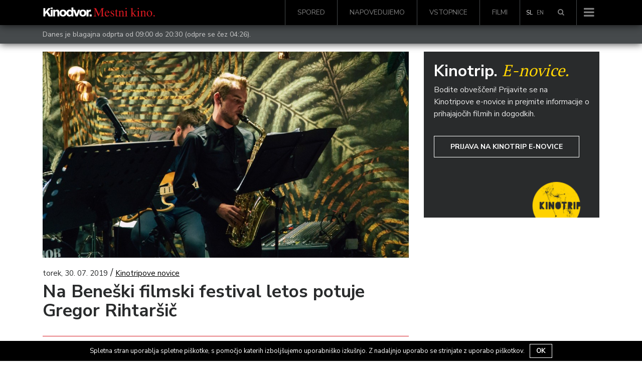

--- FILE ---
content_type: text/html; charset=UTF-8
request_url: https://www.kinodvor.org/na-beneski-filmski-festival-letos-potuje-gregor-rihtarsic/
body_size: 15711
content:
<!doctype html>
<html lang="sl-SI">
  <head>
  <meta charset="utf-8">
  <meta http-equiv="x-ua-compatible" content="ie=edge">
  <meta name="viewport" content="width=device-width, initial-scale=1, shrink-to-fit=no">
  <link rel="shortcut icon" href="https://www.kinodvor.org/wp-content/themes/kinodvor/dist/images/favicon_897d0e38.ico">
  <title>Na Beneški filmski festival letos potuje Gregor Rihtaršič &#8211; Kinodvor</title>
<meta name='robots' content='max-image-preview:large' />
<link rel="alternate" hreflang="sl-si" href="https://www.kinodvor.org/na-beneski-filmski-festival-letos-potuje-gregor-rihtarsic/" />
<link rel='dns-prefetch' href='//s.w.org' />
		<script type="text/javascript">
			window._wpemojiSettings = {"baseUrl":"https:\/\/s.w.org\/images\/core\/emoji\/13.1.0\/72x72\/","ext":".png","svgUrl":"https:\/\/s.w.org\/images\/core\/emoji\/13.1.0\/svg\/","svgExt":".svg","source":{"concatemoji":"https:\/\/www.kinodvor.org\/wp-includes\/js\/wp-emoji-release.min.js?ver=5.8.12"}};
			!function(e,a,t){var n,r,o,i=a.createElement("canvas"),p=i.getContext&&i.getContext("2d");function s(e,t){var a=String.fromCharCode;p.clearRect(0,0,i.width,i.height),p.fillText(a.apply(this,e),0,0);e=i.toDataURL();return p.clearRect(0,0,i.width,i.height),p.fillText(a.apply(this,t),0,0),e===i.toDataURL()}function c(e){var t=a.createElement("script");t.src=e,t.defer=t.type="text/javascript",a.getElementsByTagName("head")[0].appendChild(t)}for(o=Array("flag","emoji"),t.supports={everything:!0,everythingExceptFlag:!0},r=0;r<o.length;r++)t.supports[o[r]]=function(e){if(!p||!p.fillText)return!1;switch(p.textBaseline="top",p.font="600 32px Arial",e){case"flag":return s([127987,65039,8205,9895,65039],[127987,65039,8203,9895,65039])?!1:!s([55356,56826,55356,56819],[55356,56826,8203,55356,56819])&&!s([55356,57332,56128,56423,56128,56418,56128,56421,56128,56430,56128,56423,56128,56447],[55356,57332,8203,56128,56423,8203,56128,56418,8203,56128,56421,8203,56128,56430,8203,56128,56423,8203,56128,56447]);case"emoji":return!s([10084,65039,8205,55357,56613],[10084,65039,8203,55357,56613])}return!1}(o[r]),t.supports.everything=t.supports.everything&&t.supports[o[r]],"flag"!==o[r]&&(t.supports.everythingExceptFlag=t.supports.everythingExceptFlag&&t.supports[o[r]]);t.supports.everythingExceptFlag=t.supports.everythingExceptFlag&&!t.supports.flag,t.DOMReady=!1,t.readyCallback=function(){t.DOMReady=!0},t.supports.everything||(n=function(){t.readyCallback()},a.addEventListener?(a.addEventListener("DOMContentLoaded",n,!1),e.addEventListener("load",n,!1)):(e.attachEvent("onload",n),a.attachEvent("onreadystatechange",function(){"complete"===a.readyState&&t.readyCallback()})),(n=t.source||{}).concatemoji?c(n.concatemoji):n.wpemoji&&n.twemoji&&(c(n.twemoji),c(n.wpemoji)))}(window,document,window._wpemojiSettings);
		</script>
		<style type="text/css">
img.wp-smiley,
img.emoji {
	display: inline !important;
	border: none !important;
	box-shadow: none !important;
	height: 1em !important;
	width: 1em !important;
	margin: 0 .07em !important;
	vertical-align: -0.1em !important;
	background: none !important;
	padding: 0 !important;
}
</style>
	<link rel='stylesheet' id='wp-block-library-css'  href='https://www.kinodvor.org/wp-includes/css/dist/block-library/style.min.css?ver=5.8.12' type='text/css' media='all' />
<link rel='stylesheet' id='cookie-notice-front-css'  href='https://www.kinodvor.org/wp-content/plugins/cookie-notice/css/front.css?ver=5.8.12' type='text/css' media='all' />
<link rel='stylesheet' id='tablepress-default-css'  href='https://www.kinodvor.org/wp-content/plugins/tablepress/css/default.min.css?ver=1.8' type='text/css' media='all' />
<link rel='stylesheet' id='sage/main.css-css'  href='https://www.kinodvor.org/wp-content/themes/kinodvor/dist/styles/main_63a46ac1.css' type='text/css' media='all' />
<script type='text/javascript' src='https://www.kinodvor.org/wp-includes/js/jquery/jquery.min.js?ver=3.6.0' id='jquery-core-js'></script>
<script type='text/javascript' src='https://www.kinodvor.org/wp-includes/js/jquery/jquery-migrate.min.js?ver=3.3.2' id='jquery-migrate-js'></script>
<script type='text/javascript' id='cookie-notice-front-js-extra'>
/* <![CDATA[ */
var cnArgs = {"ajaxurl":"https:\/\/www.kinodvor.org\/wp-admin\/admin-ajax.php","hideEffect":"fade","onScroll":"no","onScrollOffset":"100","cookieName":"cookie_notice_accepted","cookieValue":"TRUE","cookieTime":"2592000","cookiePath":"\/","cookieDomain":""};
/* ]]> */
</script>
<script type='text/javascript' src='https://www.kinodvor.org/wp-content/plugins/cookie-notice/js/front.js?ver=1.2.37' id='cookie-notice-front-js'></script>
<link rel="https://api.w.org/" href="https://www.kinodvor.org/wp-json/" /><link rel="alternate" type="application/json" href="https://www.kinodvor.org/wp-json/wp/v2/posts/132646" /><link rel="EditURI" type="application/rsd+xml" title="RSD" href="https://www.kinodvor.org/xmlrpc.php?rsd" />
<link rel="wlwmanifest" type="application/wlwmanifest+xml" href="https://www.kinodvor.org/wp-includes/wlwmanifest.xml" /> 
<meta name="generator" content="WordPress 5.8.12" />
<link rel="canonical" href="https://www.kinodvor.org/na-beneski-filmski-festival-letos-potuje-gregor-rihtarsic/" />
<link rel='shortlink' href='https://www.kinodvor.org/?p=132646' />
<link rel="alternate" type="application/json+oembed" href="https://www.kinodvor.org/wp-json/oembed/1.0/embed?url=https%3A%2F%2Fwww.kinodvor.org%2Fna-beneski-filmski-festival-letos-potuje-gregor-rihtarsic%2F" />
<link rel="alternate" type="text/xml+oembed" href="https://www.kinodvor.org/wp-json/oembed/1.0/embed?url=https%3A%2F%2Fwww.kinodvor.org%2Fna-beneski-filmski-festival-letos-potuje-gregor-rihtarsic%2F&#038;format=xml" />
<meta name="generator" content="WPML ver:3.8.4 stt:1,47;" />
<meta name="description" content="Gregor Rihtaršič je bil izbran za slovenskega predstavnika v mladi žiriji Giornate degli Autori na letošnjem Beneškem filmskem festivalu." /><meta property="og:type"               content="article" />
              <meta property="og:title"              content="Na Beneški filmski festival letos potuje Gregor Rihtaršič - Kinodvor"/>
              <meta property="og:description"        content="Gregor Rihtaršič je bil izbran za slovenskega predstavnika v mladi žiriji Giornate degli Autori na letošnjem Beneškem filmskem festivalu." />
              <meta property="og:image"              content="https://www.kinodvor.org/wp-content/uploads/2019/07/Photo-Blog-SI-Gregor.jpg" /><meta name="twitter:card" content="summary_large_image">
              <meta name="twitter:site" content="@kinodvor">
              <meta name="twitter:creator" content="@kinodvor">
              <meta name="twitter:title" content="Na Beneški filmski festival letos potuje Gregor Rihtaršič - Kinodvor">
              <meta name="twitter:description" content="Gregor Rihtaršič je bil izbran za slovenskega predstavnika v mladi žiriji Giornate degli Autori na letošnjem Beneškem filmskem festivalu.">
              <meta name="twitter:image" content="https://www.kinodvor.org/wp-content/uploads/2019/07/Photo-Blog-SI-Gregor.jpg">
  <link href="https://fonts.googleapis.com/css?family=Nunito+Sans:400,700|PT+Serif:400,700&amp;subset=latin-ext"
        rel="stylesheet" media="none" onload="if(media!='all')media='all'">

  <script>
    !function(factory){"function"==typeof define&&define.amd&&define.amd.jQuery?define(["jquery"],factory):factory("undefined"!=typeof module&&module.exports?require("jquery"):jQuery)}(function($){"use strict";function init(options){return!options||void 0!==options.allowPageScroll||void 0===options.swipe&&void 0===options.swipeStatus||(options.allowPageScroll=NONE),void 0!==options.click&&void 0===options.tap&&(options.tap=options.click),options||(options={}),options=$.extend({},$.fn.swipe.defaults,options),this.each(function(){var $this=$(this),plugin=$this.data(PLUGIN_NS);plugin||(plugin=new TouchSwipe(this,options),$this.data(PLUGIN_NS,plugin))})}function TouchSwipe(element,options){function touchStart(jqEvent){if(!(getTouchInProgress()||$(jqEvent.target).closest(options.excludedElements,$element).length>0)){var event=jqEvent.originalEvent?jqEvent.originalEvent:jqEvent;if(!event.pointerType||"mouse"!=event.pointerType||0!=options.fallbackToMouseEvents){var ret,touches=event.touches,evt=touches?touches[0]:event;return phase=PHASE_START,touches?fingerCount=touches.length:options.preventDefaultEvents!==!1&&jqEvent.preventDefault(),distance=0,direction=null,currentDirection=null,pinchDirection=null,duration=0,startTouchesDistance=0,endTouchesDistance=0,pinchZoom=1,pinchDistance=0,maximumsMap=createMaximumsData(),cancelMultiFingerRelease(),createFingerData(0,evt),!touches||fingerCount===options.fingers||options.fingers===ALL_FINGERS||hasPinches()?(startTime=getTimeStamp(),2==fingerCount&&(createFingerData(1,touches[1]),startTouchesDistance=endTouchesDistance=calculateTouchesDistance(fingerData[0].start,fingerData[1].start)),(options.swipeStatus||options.pinchStatus)&&(ret=triggerHandler(event,phase))):ret=!1,ret===!1?(phase=PHASE_CANCEL,triggerHandler(event,phase),ret):(options.hold&&(holdTimeout=setTimeout($.proxy(function(){$element.trigger("hold",[event.target]),options.hold&&(ret=options.hold.call($element,event,event.target))},this),options.longTapThreshold)),setTouchInProgress(!0),null)}}}function touchMove(jqEvent){var event=jqEvent.originalEvent?jqEvent.originalEvent:jqEvent;if(phase!==PHASE_END&&phase!==PHASE_CANCEL&&!inMultiFingerRelease()){var ret,touches=event.touches,evt=touches?touches[0]:event,currentFinger=updateFingerData(evt);if(endTime=getTimeStamp(),touches&&(fingerCount=touches.length),options.hold&&clearTimeout(holdTimeout),phase=PHASE_MOVE,2==fingerCount&&(0==startTouchesDistance?(createFingerData(1,touches[1]),startTouchesDistance=endTouchesDistance=calculateTouchesDistance(fingerData[0].start,fingerData[1].start)):(updateFingerData(touches[1]),endTouchesDistance=calculateTouchesDistance(fingerData[0].end,fingerData[1].end),pinchDirection=calculatePinchDirection(fingerData[0].end,fingerData[1].end)),pinchZoom=calculatePinchZoom(startTouchesDistance,endTouchesDistance),pinchDistance=Math.abs(startTouchesDistance-endTouchesDistance)),fingerCount===options.fingers||options.fingers===ALL_FINGERS||!touches||hasPinches()){if(direction=calculateDirection(currentFinger.start,currentFinger.end),currentDirection=calculateDirection(currentFinger.last,currentFinger.end),validateDefaultEvent(jqEvent,currentDirection),distance=calculateDistance(currentFinger.start,currentFinger.end),duration=calculateDuration(),setMaxDistance(direction,distance),ret=triggerHandler(event,phase),!options.triggerOnTouchEnd||options.triggerOnTouchLeave){var inBounds=!0;if(options.triggerOnTouchLeave){var bounds=getbounds(this);inBounds=isInBounds(currentFinger.end,bounds)}!options.triggerOnTouchEnd&&inBounds?phase=getNextPhase(PHASE_MOVE):options.triggerOnTouchLeave&&!inBounds&&(phase=getNextPhase(PHASE_END)),phase!=PHASE_CANCEL&&phase!=PHASE_END||triggerHandler(event,phase)}}else phase=PHASE_CANCEL,triggerHandler(event,phase);ret===!1&&(phase=PHASE_CANCEL,triggerHandler(event,phase))}}function touchEnd(jqEvent){var event=jqEvent.originalEvent?jqEvent.originalEvent:jqEvent,touches=event.touches;if(touches){if(touches.length&&!inMultiFingerRelease())return startMultiFingerRelease(event),!0;if(touches.length&&inMultiFingerRelease())return!0}return inMultiFingerRelease()&&(fingerCount=fingerCountAtRelease),endTime=getTimeStamp(),duration=calculateDuration(),didSwipeBackToCancel()||!validateSwipeDistance()?(phase=PHASE_CANCEL,triggerHandler(event,phase)):options.triggerOnTouchEnd||options.triggerOnTouchEnd===!1&&phase===PHASE_MOVE?(options.preventDefaultEvents!==!1&&jqEvent.cancelable!==!1&&jqEvent.preventDefault(),phase=PHASE_END,triggerHandler(event,phase)):!options.triggerOnTouchEnd&&hasTap()?(phase=PHASE_END,triggerHandlerForGesture(event,phase,TAP)):phase===PHASE_MOVE&&(phase=PHASE_CANCEL,triggerHandler(event,phase)),setTouchInProgress(!1),null}function touchCancel(){fingerCount=0,endTime=0,startTime=0,startTouchesDistance=0,endTouchesDistance=0,pinchZoom=1,cancelMultiFingerRelease(),setTouchInProgress(!1)}function touchLeave(jqEvent){var event=jqEvent.originalEvent?jqEvent.originalEvent:jqEvent;options.triggerOnTouchLeave&&(phase=getNextPhase(PHASE_END),triggerHandler(event,phase))}function removeListeners(){$element.unbind(START_EV,touchStart),$element.unbind(CANCEL_EV,touchCancel),$element.unbind(MOVE_EV,touchMove),$element.unbind(END_EV,touchEnd),LEAVE_EV&&$element.unbind(LEAVE_EV,touchLeave),setTouchInProgress(!1)}function getNextPhase(currentPhase){var nextPhase=currentPhase,validTime=validateSwipeTime(),validDistance=validateSwipeDistance(),didCancel=didSwipeBackToCancel();return!validTime||didCancel?nextPhase=PHASE_CANCEL:!validDistance||currentPhase!=PHASE_MOVE||options.triggerOnTouchEnd&&!options.triggerOnTouchLeave?!validDistance&&currentPhase==PHASE_END&&options.triggerOnTouchLeave&&(nextPhase=PHASE_CANCEL):nextPhase=PHASE_END,nextPhase}function triggerHandler(event,phase){var ret,touches=event.touches;return(didSwipe()||hasSwipes())&&(ret=triggerHandlerForGesture(event,phase,SWIPE)),(didPinch()||hasPinches())&&ret!==!1&&(ret=triggerHandlerForGesture(event,phase,PINCH)),didDoubleTap()&&ret!==!1?ret=triggerHandlerForGesture(event,phase,DOUBLE_TAP):didLongTap()&&ret!==!1?ret=triggerHandlerForGesture(event,phase,LONG_TAP):didTap()&&ret!==!1&&(ret=triggerHandlerForGesture(event,phase,TAP)),phase===PHASE_CANCEL&&touchCancel(event),phase===PHASE_END&&(touches?touches.length||touchCancel(event):touchCancel(event)),ret}function triggerHandlerForGesture(event,phase,gesture){var ret;if(gesture==SWIPE){if($element.trigger("swipeStatus",[phase,direction||null,distance||0,duration||0,fingerCount,fingerData,currentDirection]),options.swipeStatus&&(ret=options.swipeStatus.call($element,event,phase,direction||null,distance||0,duration||0,fingerCount,fingerData,currentDirection),ret===!1))return!1;if(phase==PHASE_END&&validateSwipe()){if(clearTimeout(singleTapTimeout),clearTimeout(holdTimeout),$element.trigger("swipe",[direction,distance,duration,fingerCount,fingerData,currentDirection]),options.swipe&&(ret=options.swipe.call($element,event,direction,distance,duration,fingerCount,fingerData,currentDirection),ret===!1))return!1;switch(direction){case LEFT:$element.trigger("swipeLeft",[direction,distance,duration,fingerCount,fingerData,currentDirection]),options.swipeLeft&&(ret=options.swipeLeft.call($element,event,direction,distance,duration,fingerCount,fingerData,currentDirection));break;case RIGHT:$element.trigger("swipeRight",[direction,distance,duration,fingerCount,fingerData,currentDirection]),options.swipeRight&&(ret=options.swipeRight.call($element,event,direction,distance,duration,fingerCount,fingerData,currentDirection));break;case UP:$element.trigger("swipeUp",[direction,distance,duration,fingerCount,fingerData,currentDirection]),options.swipeUp&&(ret=options.swipeUp.call($element,event,direction,distance,duration,fingerCount,fingerData,currentDirection));break;case DOWN:$element.trigger("swipeDown",[direction,distance,duration,fingerCount,fingerData,currentDirection]),options.swipeDown&&(ret=options.swipeDown.call($element,event,direction,distance,duration,fingerCount,fingerData,currentDirection))}}}if(gesture==PINCH){if($element.trigger("pinchStatus",[phase,pinchDirection||null,pinchDistance||0,duration||0,fingerCount,pinchZoom,fingerData]),options.pinchStatus&&(ret=options.pinchStatus.call($element,event,phase,pinchDirection||null,pinchDistance||0,duration||0,fingerCount,pinchZoom,fingerData),ret===!1))return!1;if(phase==PHASE_END&&validatePinch())switch(pinchDirection){case IN:$element.trigger("pinchIn",[pinchDirection||null,pinchDistance||0,duration||0,fingerCount,pinchZoom,fingerData]),options.pinchIn&&(ret=options.pinchIn.call($element,event,pinchDirection||null,pinchDistance||0,duration||0,fingerCount,pinchZoom,fingerData));break;case OUT:$element.trigger("pinchOut",[pinchDirection||null,pinchDistance||0,duration||0,fingerCount,pinchZoom,fingerData]),options.pinchOut&&(ret=options.pinchOut.call($element,event,pinchDirection||null,pinchDistance||0,duration||0,fingerCount,pinchZoom,fingerData))}}return gesture==TAP?phase!==PHASE_CANCEL&&phase!==PHASE_END||(clearTimeout(singleTapTimeout),clearTimeout(holdTimeout),hasDoubleTap()&&!inDoubleTap()?(doubleTapStartTime=getTimeStamp(),singleTapTimeout=setTimeout($.proxy(function(){doubleTapStartTime=null,$element.trigger("tap",[event.target]),options.tap&&(ret=options.tap.call($element,event,event.target))},this),options.doubleTapThreshold)):(doubleTapStartTime=null,$element.trigger("tap",[event.target]),options.tap&&(ret=options.tap.call($element,event,event.target)))):gesture==DOUBLE_TAP?phase!==PHASE_CANCEL&&phase!==PHASE_END||(clearTimeout(singleTapTimeout),clearTimeout(holdTimeout),doubleTapStartTime=null,$element.trigger("doubletap",[event.target]),options.doubleTap&&(ret=options.doubleTap.call($element,event,event.target))):gesture==LONG_TAP&&(phase!==PHASE_CANCEL&&phase!==PHASE_END||(clearTimeout(singleTapTimeout),doubleTapStartTime=null,$element.trigger("longtap",[event.target]),options.longTap&&(ret=options.longTap.call($element,event,event.target)))),ret}function validateSwipeDistance(){var valid=!0;return null!==options.threshold&&(valid=distance>=options.threshold),valid}function didSwipeBackToCancel(){var cancelled=!1;return null!==options.cancelThreshold&&null!==direction&&(cancelled=getMaxDistance(direction)-distance>=options.cancelThreshold),cancelled}function validatePinchDistance(){return null===options.pinchThreshold||pinchDistance>=options.pinchThreshold}function validateSwipeTime(){var result;return result=!options.maxTimeThreshold||!(duration>=options.maxTimeThreshold)}function validateDefaultEvent(jqEvent,direction){if(options.preventDefaultEvents!==!1)if(options.allowPageScroll===NONE)jqEvent.preventDefault();else{var auto=options.allowPageScroll===AUTO;switch(direction){case LEFT:(options.swipeLeft&&auto||!auto&&options.allowPageScroll!=HORIZONTAL)&&jqEvent.preventDefault();break;case RIGHT:(options.swipeRight&&auto||!auto&&options.allowPageScroll!=HORIZONTAL)&&jqEvent.preventDefault();break;case UP:(options.swipeUp&&auto||!auto&&options.allowPageScroll!=VERTICAL)&&jqEvent.preventDefault();break;case DOWN:(options.swipeDown&&auto||!auto&&options.allowPageScroll!=VERTICAL)&&jqEvent.preventDefault();break;case NONE:}}}function validatePinch(){var hasCorrectFingerCount=validateFingers(),hasEndPoint=validateEndPoint(),hasCorrectDistance=validatePinchDistance();return hasCorrectFingerCount&&hasEndPoint&&hasCorrectDistance}function hasPinches(){return!!(options.pinchStatus||options.pinchIn||options.pinchOut)}function didPinch(){return!(!validatePinch()||!hasPinches())}function validateSwipe(){var hasValidTime=validateSwipeTime(),hasValidDistance=validateSwipeDistance(),hasCorrectFingerCount=validateFingers(),hasEndPoint=validateEndPoint(),didCancel=didSwipeBackToCancel(),valid=!didCancel&&hasEndPoint&&hasCorrectFingerCount&&hasValidDistance&&hasValidTime;return valid}function hasSwipes(){return!!(options.swipe||options.swipeStatus||options.swipeLeft||options.swipeRight||options.swipeUp||options.swipeDown)}function didSwipe(){return!(!validateSwipe()||!hasSwipes())}function validateFingers(){return fingerCount===options.fingers||options.fingers===ALL_FINGERS||!SUPPORTS_TOUCH}function validateEndPoint(){return 0!==fingerData[0].end.x}function hasTap(){return!!options.tap}function hasDoubleTap(){return!!options.doubleTap}function hasLongTap(){return!!options.longTap}function validateDoubleTap(){if(null==doubleTapStartTime)return!1;var now=getTimeStamp();return hasDoubleTap()&&now-doubleTapStartTime<=options.doubleTapThreshold}function inDoubleTap(){return validateDoubleTap()}function validateTap(){return(1===fingerCount||!SUPPORTS_TOUCH)&&(isNaN(distance)||distance<options.threshold)}function validateLongTap(){return duration>options.longTapThreshold&&distance<DOUBLE_TAP_THRESHOLD}function didTap(){return!(!validateTap()||!hasTap())}function didDoubleTap(){return!(!validateDoubleTap()||!hasDoubleTap())}function didLongTap(){return!(!validateLongTap()||!hasLongTap())}function startMultiFingerRelease(event){previousTouchEndTime=getTimeStamp(),fingerCountAtRelease=event.touches.length+1}function cancelMultiFingerRelease(){previousTouchEndTime=0,fingerCountAtRelease=0}function inMultiFingerRelease(){var withinThreshold=!1;if(previousTouchEndTime){var diff=getTimeStamp()-previousTouchEndTime;diff<=options.fingerReleaseThreshold&&(withinThreshold=!0)}return withinThreshold}function getTouchInProgress(){return!($element.data(PLUGIN_NS+"_intouch")!==!0)}function setTouchInProgress(val){$element&&(val===!0?($element.bind(MOVE_EV,touchMove),$element.bind(END_EV,touchEnd),LEAVE_EV&&$element.bind(LEAVE_EV,touchLeave)):($element.unbind(MOVE_EV,touchMove,!1),$element.unbind(END_EV,touchEnd,!1),LEAVE_EV&&$element.unbind(LEAVE_EV,touchLeave,!1)),$element.data(PLUGIN_NS+"_intouch",val===!0))}function createFingerData(id,evt){var f={start:{x:0,y:0},last:{x:0,y:0},end:{x:0,y:0}};return f.start.x=f.last.x=f.end.x=evt.pageX||evt.clientX,f.start.y=f.last.y=f.end.y=evt.pageY||evt.clientY,fingerData[id]=f,f}function updateFingerData(evt){var id=void 0!==evt.identifier?evt.identifier:0,f=getFingerData(id);return null===f&&(f=createFingerData(id,evt)),f.last.x=f.end.x,f.last.y=f.end.y,f.end.x=evt.pageX||evt.clientX,f.end.y=evt.pageY||evt.clientY,f}function getFingerData(id){return fingerData[id]||null}function setMaxDistance(direction,distance){direction!=NONE&&(distance=Math.max(distance,getMaxDistance(direction)),maximumsMap[direction].distance=distance)}function getMaxDistance(direction){if(maximumsMap[direction])return maximumsMap[direction].distance}function createMaximumsData(){var maxData={};return maxData[LEFT]=createMaximumVO(LEFT),maxData[RIGHT]=createMaximumVO(RIGHT),maxData[UP]=createMaximumVO(UP),maxData[DOWN]=createMaximumVO(DOWN),maxData}function createMaximumVO(dir){return{direction:dir,distance:0}}function calculateDuration(){return endTime-startTime}function calculateTouchesDistance(startPoint,endPoint){var diffX=Math.abs(startPoint.x-endPoint.x),diffY=Math.abs(startPoint.y-endPoint.y);return Math.round(Math.sqrt(diffX*diffX+diffY*diffY))}function calculatePinchZoom(startDistance,endDistance){var percent=endDistance/startDistance*1;return percent.toFixed(2)}function calculatePinchDirection(){return pinchZoom<1?OUT:IN}function calculateDistance(startPoint,endPoint){return Math.round(Math.sqrt(Math.pow(endPoint.x-startPoint.x,2)+Math.pow(endPoint.y-startPoint.y,2)))}function calculateAngle(startPoint,endPoint){var x=startPoint.x-endPoint.x,y=endPoint.y-startPoint.y,r=Math.atan2(y,x),angle=Math.round(180*r/Math.PI);return angle<0&&(angle=360-Math.abs(angle)),angle}function calculateDirection(startPoint,endPoint){if(comparePoints(startPoint,endPoint))return NONE;var angle=calculateAngle(startPoint,endPoint);return angle<=45&&angle>=0?LEFT:angle<=360&&angle>=315?LEFT:angle>=135&&angle<=225?RIGHT:angle>45&&angle<135?DOWN:UP}function getTimeStamp(){var now=new Date;return now.getTime()}function getbounds(el){el=$(el);var offset=el.offset(),bounds={left:offset.left,right:offset.left+el.outerWidth(),top:offset.top,bottom:offset.top+el.outerHeight()};return bounds}function isInBounds(point,bounds){return point.x>bounds.left&&point.x<bounds.right&&point.y>bounds.top&&point.y<bounds.bottom}function comparePoints(pointA,pointB){return pointA.x==pointB.x&&pointA.y==pointB.y}var options=$.extend({},options),useTouchEvents=SUPPORTS_TOUCH||SUPPORTS_POINTER||!options.fallbackToMouseEvents,START_EV=useTouchEvents?SUPPORTS_POINTER?SUPPORTS_POINTER_IE10?"MSPointerDown":"pointerdown":"touchstart":"mousedown",MOVE_EV=useTouchEvents?SUPPORTS_POINTER?SUPPORTS_POINTER_IE10?"MSPointerMove":"pointermove":"touchmove":"mousemove",END_EV=useTouchEvents?SUPPORTS_POINTER?SUPPORTS_POINTER_IE10?"MSPointerUp":"pointerup":"touchend":"mouseup",LEAVE_EV=useTouchEvents?SUPPORTS_POINTER?"mouseleave":null:"mouseleave",CANCEL_EV=SUPPORTS_POINTER?SUPPORTS_POINTER_IE10?"MSPointerCancel":"pointercancel":"touchcancel",distance=0,direction=null,currentDirection=null,duration=0,startTouchesDistance=0,endTouchesDistance=0,pinchZoom=1,pinchDistance=0,pinchDirection=0,maximumsMap=null,$element=$(element),phase="start",fingerCount=0,fingerData={},startTime=0,endTime=0,previousTouchEndTime=0,fingerCountAtRelease=0,doubleTapStartTime=0,singleTapTimeout=null,holdTimeout=null;try{$element.bind(START_EV,touchStart),$element.bind(CANCEL_EV,touchCancel)}catch(e){$.error("events not supported "+START_EV+","+CANCEL_EV+" on jQuery.swipe")}this.enable=function(){return this.disable(),$element.bind(START_EV,touchStart),$element.bind(CANCEL_EV,touchCancel),$element},this.disable=function(){return removeListeners(),$element},this.destroy=function(){removeListeners(),$element.data(PLUGIN_NS,null),$element=null},this.option=function(property,value){if("object"==typeof property)options=$.extend(options,property);else if(void 0!==options[property]){if(void 0===value)return options[property];options[property]=value}else{if(!property)return options;$.error("Option "+property+" does not exist on jQuery.swipe.options")}return null}}var VERSION="1.6.18",LEFT="left",RIGHT="right",UP="up",DOWN="down",IN="in",OUT="out",NONE="none",AUTO="auto",SWIPE="swipe",PINCH="pinch",TAP="tap",DOUBLE_TAP="doubletap",LONG_TAP="longtap",HORIZONTAL="horizontal",VERTICAL="vertical",ALL_FINGERS="all",DOUBLE_TAP_THRESHOLD=10,PHASE_START="start",PHASE_MOVE="move",PHASE_END="end",PHASE_CANCEL="cancel",SUPPORTS_TOUCH="ontouchstart"in window,SUPPORTS_POINTER_IE10=window.navigator.msPointerEnabled&&!window.navigator.pointerEnabled&&!SUPPORTS_TOUCH,SUPPORTS_POINTER=(window.navigator.pointerEnabled||window.navigator.msPointerEnabled)&&!SUPPORTS_TOUCH,PLUGIN_NS="TouchSwipe",defaults={fingers:1,threshold:75,cancelThreshold:null,pinchThreshold:20,maxTimeThreshold:null,fingerReleaseThreshold:250,longTapThreshold:500,doubleTapThreshold:200,swipe:null,swipeLeft:null,swipeRight:null,swipeUp:null,swipeDown:null,swipeStatus:null,pinchIn:null,pinchOut:null,pinchStatus:null,click:null,tap:null,doubleTap:null,longTap:null,hold:null,triggerOnTouchEnd:!0,triggerOnTouchLeave:!1,allowPageScroll:"auto",fallbackToMouseEvents:!0,excludedElements:".noSwipe",preventDefaultEvents:!0};$.fn.swipe=function(method){var $this=$(this),plugin=$this.data(PLUGIN_NS);if(plugin&&"string"==typeof method){if(plugin[method])return plugin[method].apply(plugin,Array.prototype.slice.call(arguments,1));$.error("Method "+method+" does not exist on jQuery.swipe")}else if(plugin&&"object"==typeof method)plugin.option.apply(plugin,arguments);else if(!(plugin||"object"!=typeof method&&method))return init.apply(this,arguments);return $this},$.fn.swipe.version=VERSION,$.fn.swipe.defaults=defaults,$.fn.swipe.phases={PHASE_START:PHASE_START,PHASE_MOVE:PHASE_MOVE,PHASE_END:PHASE_END,PHASE_CANCEL:PHASE_CANCEL},$.fn.swipe.directions={LEFT:LEFT,RIGHT:RIGHT,UP:UP,DOWN:DOWN,IN:IN,OUT:OUT},$.fn.swipe.pageScroll={NONE:NONE,HORIZONTAL:HORIZONTAL,VERTICAL:VERTICAL,AUTO:AUTO},$.fn.swipe.fingers={ONE:1,TWO:2,THREE:3,FOUR:4,FIVE:5,ALL:ALL_FINGERS}});
  </script>
  <!-- Facebook Pixel Code -->
  <script>
    !function(f,b,e,v,n,t,s)
    {if(f.fbq)return;n=f.fbq=function(){n.callMethod?
      n.callMethod.apply(n,arguments):n.queue.push(arguments)};
      if(!f._fbq)f._fbq=n;n.push=n;n.loaded=!0;n.version='2.0';
      n.queue=[];t=b.createElement(e);t.async=!0;
      t.src=v;s=b.getElementsByTagName(e)[0];
      s.parentNode.insertBefore(t,s)}(window, document,'script',
      'https://connect.facebook.net/en_US/fbevents.js');
    fbq('init', '739438986212035');
    fbq('track', 'PageView');
  </script>
  <noscript><img height="1" width="1" style="display:none"
                 src="https://www.facebook.com/tr?id=739438986212035&ev=PageView&noscript=1"
    /></noscript>
  <!-- End Facebook Pixel Code -->

  <meta name="facebook-domain-verification" content="1k54ngcokbdr3xvaa3n5bdvrxcyzx6" />

  <script src="https://cdn.userway.org/widget.js" data-account="rDkeJmeHwz"></script>
  <style>
    body .uwy.userway_p7 .userway_buttons_wrapper {
      position: fixed !important;
      top: auto !important;
      bottom: 15px !important;
    }

    #cookie-notice {
      z-index: 10000000000  !important;
    }
  </style>
</head>
  <body class="post-template-default single single-post postid-132646 single-format-standard na-beneski-filmski-festival-letos-potuje-gregor-rihtarsic">
        <nav class="navbar navbar-toggleable-md navbar-light bg-black navbar-inverse
 fixed-top         d-flex flex-column">
    <div class="header-search">
        <div class="container">
            <div class="row">
                <div class="col-12">
					<form role="search" method="get" class="form-inline search" action="https://www.kinodvor.org/">

    <div class="w-100 d-flex">
        <div class="form-group">
            <label class="sr-only" for="search"></label>

            <input type="hidden" name="post_type[]" value="post" />
            <input type="hidden" name="post_type[]" value="page" />
            <input type="hidden" name="post_type[]" value="event" />
            <input type="hidden" name="post_type[]" value="movie" />

            <input id="search" type="search" class="form-control form-control-lg w-100"
                   placeholder="Išči &hellip;"
                   value="" name="s"/>
        </div>

        <button type="submit" role="button" class="btn btn-primary btn-lg">Išči</button>
    </div>

</form>                </div>
            </div>
        </div>
    </div>
    <div class="container d-flex flex-row">
        <a class="navbar-brand" href="https://www.kinodvor.org/">
                            <img class="" style="position: relative; top: -2px; height: 18px !important;" src="https://www.kinodvor.org/wp-content/themes/kinodvor/dist/images/logotip-kd_ab44df37.svg"
                     width="225"
                     alt="Kinodvor">
            
        </a>
                    <div id="bs-example-navbar-collapse-1" class="collapse navbar-collapse hidden-md-down"><ul id="menu-glavni-menu" class="nav navbar-nav ml-auto"><li itemscope="itemscope" itemtype="https://www.schema.org/SiteNavigationElement" id="menu-item-25054" class="menu-item menu-item-type-post_type menu-item-object-page menu-item-25054 nav-item"><a title="Spored" href="https://www.kinodvor.org/spored/" class="nav-link">Spored</a></li>
<li itemscope="itemscope" itemtype="https://www.schema.org/SiteNavigationElement" id="menu-item-25055" class="menu-item menu-item-type-post_type menu-item-object-page menu-item-25055 nav-item"><a title="Napovedujemo" href="https://www.kinodvor.org/napovedujemo/" class="nav-link">Napovedujemo</a></li>
<li itemscope="itemscope" itemtype="https://www.schema.org/SiteNavigationElement" id="menu-item-25057" class="menu-item menu-item-type-post_type menu-item-object-page menu-item-25057 nav-item"><a title="Vstopnice" href="https://www.kinodvor.org/obisk/" class="nav-link">Vstopnice</a></li>
<li itemscope="itemscope" itemtype="https://www.schema.org/SiteNavigationElement" id="menu-item-25056" class="menu-item menu-item-type-custom menu-item-object-custom menu-item-25056 nav-item"><a title="Filmi" href="http://www.kinodvor.org/film" class="nav-link">Filmi</a></li>
</ul></div>
        
        <ul class="nav navbar-nav float-xs-right hidden-md-down">

            

            <li class="nav-item text-uppercase d-flex pl-2">
                                    <a href="https://www.kinodvor.org/en/" class="nav-link px-1" style="color:white;">
                        <small style="color:white;">sl</small>
                    </a>

                                    <a href="https://www.kinodvor.org/en/" class="nav-link px-1" style="">
                        <small style="color:hsla(0,0%,100%,.5);">en</small>
                    </a>

                            </li>


        </ul>

        <ul class="nav navbar-nav">
            <li class="nav-item menu-item search">
                <a class="clickable nav-link search-toggle" href="javascript:void(0)" title="Išči">
                    <i class="fa fa-search" aria-hidden="true"></i>
                </a>
            </li>
        </ul>

        <div class="float-xs-right pl-1 ">
            <button style="border: none; background: transparent; color: hsla(0,0%,100%,.5)" class="hamburger-icon clickable">
                <i class="fa fa-bars" aria-hidden="true"></i>
            </button>
        </div>
    </div>

</nav>

<div class="opening-time hidden-md-down">
    <div class="container">
        <div class="row">
            <div class="col-12">
                Danes je blagajna odprta od 09:00 do 20:30
    <span>
                        (odpre se čez 04:26).
            </span>
            </div>
        </div>
    </div>
</div>


<div class="hamburger">

    <div class="menu">
                    <div class="menu-glavni-menu-container"><ul id="menu-glavni-menu-1" class="nav hidden-lg-up"><li class="menu-item menu-item-type-post_type menu-item-object-page menu-item-25054"><a href="https://www.kinodvor.org/spored/">Spored</a></li>
<li class="menu-item menu-item-type-post_type menu-item-object-page menu-item-25055"><a href="https://www.kinodvor.org/napovedujemo/">Napovedujemo</a></li>
<li class="menu-item menu-item-type-post_type menu-item-object-page menu-item-25057"><a href="https://www.kinodvor.org/obisk/">Vstopnice</a></li>
<li class="menu-item menu-item-type-custom menu-item-object-custom menu-item-25056"><a href="http://www.kinodvor.org/film">Filmi</a></li>
</ul></div>
        
                    <div class="menu-sekundardni-menu-container"><ul id="menu-sekundardni-menu" class="nav"><li id="menu-item-25059" class="menu-item menu-item-type-post_type menu-item-object-page menu-item-25059"><a href="https://www.kinodvor.org/o-kinu/">O kinu</a></li>
<li id="menu-item-25070" class="menu-item menu-item-type-post_type menu-item-object-page menu-item-has-children menu-item-25070"><a href="https://www.kinodvor.org/vec-kot-kino/">Kino in več</a>
<ul class="sub-menu">
	<li id="menu-item-25063" class="menu-item menu-item-type-post_type menu-item-object-page menu-item-25063"><a href="https://www.kinodvor.org/kinobalon/">Kinobalon</a></li>
	<li id="menu-item-25067" class="menu-item menu-item-type-post_type menu-item-object-page menu-item-25067"><a href="https://www.kinodvor.org/za-sole/">Za šole</a></li>
	<li id="menu-item-25064" class="menu-item menu-item-type-post_type menu-item-object-page menu-item-25064"><a href="https://www.kinodvor.org/kinotrip/">Kinotrip</a></li>
	<li id="menu-item-164277" class="menu-item menu-item-type-post_type menu-item-object-page menu-item-164277"><a href="https://www.kinodvor.org/festivali/">Festivali</a></li>
	<li id="menu-item-25061" class="menu-item menu-item-type-post_type menu-item-object-page menu-item-25061"><a href="https://www.kinodvor.org/filmska-srecanja-ob-kavi/">Filmska srečanja ob kavi</a></li>
	<li id="menu-item-318255" class="menu-item menu-item-type-post_type menu-item-object-page menu-item-318255"><a href="https://www.kinodvor.org/ponedeljki/">Ponedeljki</a></li>
	<li id="menu-item-25062" class="menu-item menu-item-type-post_type menu-item-object-page menu-item-25062"><a href="https://www.kinodvor.org/film-pod-zvezdami/">Film pod zvezdami</a></li>
	<li id="menu-item-25071" class="menu-item menu-item-type-post_type menu-item-object-page menu-item-25071"><a href="https://www.kinodvor.org/kinosloga-retrosex/">Kinosloga. Retrosex.</a></li>
	<li id="menu-item-25066" class="menu-item menu-item-type-post_type menu-item-object-page menu-item-25066"><a href="https://www.kinodvor.org/noc-grozljivk/">Noč grozljivk</a></li>
	<li id="menu-item-25065" class="menu-item menu-item-type-post_type menu-item-object-page menu-item-25065"><a href="https://www.kinodvor.org/letni-kinodvor-na-kongresnem-trgu/">Letni Kinodvor na Kongresnem trgu</a></li>
	<li id="menu-item-31710" class="menu-item menu-item-type-post_type menu-item-object-page menu-item-31710"><a href="https://www.kinodvor.org/drugi-posebni-programi/">Drugi posebni programi</a></li>
	<li id="menu-item-199634" class="menu-item menu-item-type-custom menu-item-object-custom menu-item-199634"><a href="https://online.kinodvor.org/">Spletni ogled</a></li>
</ul>
</li>
<li id="menu-item-349103" class="menu-item menu-item-type-post_type menu-item-object-page menu-item-349103"><a href="https://www.kinodvor.org/dostopnost/">Dostopnost</a></li>
<li id="menu-item-25058" class="menu-item menu-item-type-post_type menu-item-object-page menu-item-25058"><a href="https://www.kinodvor.org/najem/">Najemi</a></li>
<li id="menu-item-25060" class="menu-item menu-item-type-post_type menu-item-object-page menu-item-25060"><a href="https://www.kinodvor.org/za-medije/">Za medije</a></li>
</ul></div>
        
        <li class="nav-item text-uppercase d-flex hidden-lg-up">
                            <a href="https://www.kinodvor.org/en/" class="nav-link px-1" style="color:white;">
                    <small style="color:white;">sl</small>
                </a>
                            <a href="https://www.kinodvor.org/en/" class="nav-link px-1" style="">
                    <small style="color:hsla(0,0%,100%,.5);">en</small>
                </a>
                    </li>

    </div>

    <button type="button" class="close" aria-label="Zapri">
        <i class="fa fa-times-circle" aria-hidden="true"></i>
    </button>

</div>
    <div class="wrap" role="document">
      <div class="content">
        <main class="main pb-5">
                 <div class="container">

    
    <article class="w-100 post-132646 post type-post status-publish format-standard has-post-thumbnail hentry category-kinotrip-novice">
        <div class="row">
          

          <div class="col-12 col-lg-8">
                                    <img class="w-100 mt-3" src="https://www.kinodvor.org/wp-content/uploads/2019/07/Photo-Blog-SI-Gregor.jpg"
                         alt="Na Beneški filmski festival letos potuje Gregor Rihtaršič">
                

                


                                    <p class="mb-0 mt-3 entry-date">
                                                    <small>torek, 30. 07. 2019</small>
                                                                            / <a href="https://www.kinodvor.org/novice/?cat=18"><small>Kinotripove novice</small></a>
                                            </p>
                


                                    <h1 class="entry-title  mt-1 ">Na Beneški filmski festival letos potuje Gregor Rihtaršič</h1>
                  


                                    <div class="entry-excerpt" style="margin-top: 0">
                        <p>Gregor Rihtaršič je bil izbran za slovenskega predstavnika v mladi žiriji Giornate degli Autori na letošnjem Beneškem filmskem festivalu.</p>

                    </div>
                

                <div class="entry-content">
                  <style>
                    .entry-content h6 {
                      color: #d71920;
                      text-transform: uppercase;
                      padding-bottom: 0.5rem;
                      border-bottom: 2px solid #d71920;
                      font-weight: normal;
                    }

                  </style>

                    <p>Vse objave in novice o delu mlade žirije boste lahko v času festivala med <strong>28. avgustom in 7. septembrom </strong>spremljali na <a href="https://www.facebook.com/KinotripKinodvor/">Kinotripovem Facebook profilu</a> in pod (heš)tegi:</p>
<p>@LuxFilmPrize<br />
@EuropaCinemas<br />
#28TimesCinema<br />
#28TC2018<br />
@GiornatedegliAutori<br />
#GiornatedegliAutori</p>
<p><em>Žirija Giornate degli Autori deluje v okviru projekta 28 Times Cinema, ki promovira skupne vrednote in kulturno raznolikost skozi kinematografijo med mladim. Projekt organizirajo Evropski parlament, LUX nagrada, Beneški dnevi in združenje kinematografov Europa Cinemas. </em></p>
<p>&nbsp;</p>
<p>&nbsp;</p>



                  
                                  </div>

                

                <footer>
                    
                </footer>
            </div>

            <div class="col-12 col-lg-4">
              

            
                                                  
                
                

                                  
                  
                  
                                                                  <div class="mt-3">
                              <div class="card card-promo" style="background: #292b2c; height: 100%">
        <div class="card-block">
            <h4>Kinotrip.
                                    <i class="color-primary" style="color: #fed403">E-novice.</i>
                </h4>

            <p>Bodite obveščeni! Prijavite se na Kinotripove e-novice in prejmite informacije o prihajajočih filmih in dogodkih.</p>


            <a href="http://www.kinodvor.org/prijava-na-obvestila-kinotrip/" >
                <button type="button" class="btn btn-promo-outline mt-3">Prijava na Kinotrip e-novice</button>
            </a>

        </div>

                    <div class="background" style="background-image: url(https://www.kinodvor.org/wp-content/uploads/2017/11/kinotrip_1200x90.png)"></div>
        
    </div>
                          </div>
                                                        
            </div>
        </div>

    </article>

    <div class="row"  style="display: none" >
        
                  <div class="col-12">
                          <div class="section-header mt-3">
    <h2>Aktualno</h2>
</div>                      </div>

          
              <div class="col-12 col-lg-4 mt-3">
                  <div class="card card-smart ">

    
    <a href="https://www.kinodvor.org/film/mini-papirni-dol/" title="Mini papirni dol">
                    <div class="card-image" style="background-image: url(https://www.kinodvor.org/wp-content/uploads/2025/12/movie_011702938_103440_1765368127-1024x576.png)"></div>
            </a>

    
    
            <div class="category-wrapper">
            <div class="category">
                                                        
                                            <a href="http://www.kinodvor.org/kinobalon/prvic-v-kino/" style="text-decoration: none; color:white">Prvič v kino</a>
                                                </div>
        </div>
    
    <div class="card-block" >

        <a href="https://www.kinodvor.org/film/mini-papirni-dol/" class="no-style" title="Mini papirni dol">
            <h3>Mini papirni dol  <i
                        class="color-primary">Pop Paper City</i>             </h3>
        </a>
                    <p>
                <small>Georgina Hurcombe</small>
            </p>
        
        <div class="mt-1">
                            <p class="mb-1">
                    <small>
                        <b class="mb-0">
                            sobota, 17. 01. 2026 / 10:00 / Dvorana</b>
                    </small>
                </p>

                                    <p>V Mini papirnem dolu živijo živahna Mimi, ki ima vedno kak načrt, previdni Vit, pogumni in zaletavi Čok, Franja in njen bratec Skokec ter letalčica Heli. Vsak dan jih čakajo novi izzivi in zagate. Še dobro, da imajo Pomočnika, ki jim pomaga.</p>

                

          <!--  <div class="footer">
                    <a href="https://www.kinodvor.org/film/mini-papirni-dol/">Spored projekcij</a>
                </div>  -->

          
        </div>
    </div>


</div>
              </div>
          
              <div class="col-12 col-lg-4 mt-3">
                  <div class="card card-smart ">

    
    <a href="https://www.kinodvor.org/film/hola-frida/" title="Hola, Frida">
                    <div class="card-image" style="background-image: url(https://www.kinodvor.org/wp-content/uploads/2025/10/FRIDA_visual10-1024x473.png)"></div>
            </a>

    
    
            <div class="category-wrapper">
            <div class="category">
                                                        
                                            <a href="http://www.kinodvor.org/kinobalon/" style="text-decoration: none; color:white">Kinobalon</a>
                                                </div>
        </div>
    
    <div class="card-block" >

        <a href="https://www.kinodvor.org/film/hola-frida/" class="no-style" title="Hola, Frida">
            <h3>Hola, Frida  <i
                        class="color-primary">Hola Frida</i>             </h3>
        </a>
                    <p>
                <small>André Kadi, Karine Vézina</small>
            </p>
        
        <div class="mt-1">
                            <p class="mb-1">
                    <small>
                        <b class="mb-0">
                            sobota, 17. 01. 2026 / 11:30 / Dvorana</b>
                    </small>
                </p>

                                    <p>Igriv in barvit film nas popelje v svet deklice, ki bo nekoč postala znamenita slikarka Frida Kahlo. Radovedna, domiselna in polna življenja, Frida vsako preizkušnjo spremeni v pustolovščino. V umetnosti in ustvarjanju pa jo spremljata pogum in divja domišljija.</p>

                

          <!--  <div class="footer">
                    <a href="https://www.kinodvor.org/film/hola-frida/">Spored projekcij</a>
                </div>  -->

          
        </div>
    </div>


</div>
              </div>
          
              <div class="col-12 col-lg-4 mt-3">
                  <div class="card card-smart ">

    
    <a href="https://www.kinodvor.org/film/zgodbe-iz-carobnega-vrta/" title="Zgodbe iz čarobnega vrta">
                    <div class="card-image" style="background-image: url(https://www.kinodvor.org/wp-content/uploads/2025/08/movie_011626931_92422_1754979427-1024x554.jpeg)"></div>
            </a>

    
    
            <div class="category-wrapper">
            <div class="category">
                                                        
                                            <a href="http://www.kinodvor.org/kinobalon/" style="text-decoration: none; color:white">Kinobalon</a>
                                                                                /
                                        
                                            <span style="color: black;" title="">Dodatna projekcija</span>
                                                </div>
        </div>
    
    <div class="card-block" >

        <a href="https://www.kinodvor.org/film/zgodbe-iz-carobnega-vrta/" class="no-style" title="Zgodbe iz čarobnega vrta">
            <h3>Zgodbe iz čarobnega vrta  <i
                        class="color-primary">Tales from the Magic Garden</i>             </h3>
        </a>
                    <p>
                <small>Leon Vidmar, David Súkup, Patrik Pašš, Jean-Claude Rozec</small>
            </p>
        
        <div class="mt-1">
                            <p class="mb-1">
                    <small>
                        <b class="mb-0">
                            sobota, 17. 01. 2026 / 13:15 / Mala dvorana</b>
                    </small>
                </p>

                                    <p>Čarobna pustolovščina, kjer zgodbe zdravijo srce in prebudijo spomine, ki nikoli zares ne izginejo!&nbsp;&nbsp;</p>

                

          <!--  <div class="footer">
                    <a href="https://www.kinodvor.org/film/zgodbe-iz-carobnega-vrta/">Spored projekcij</a>
                </div>  -->

          
        </div>
    </div>


</div>
              </div>
                  
    </div>
</div>
          </main>
              </div>
    </div>
        <footer class="content-info bg-gray h-100">

    <div class="container">
        <div class="row">
            <div class="col-12">
                <div class="quick-info" style="background-image: url(https://www.kinodvor.org/wp-content/themes/kinodvor/dist/images/logo-city-white_c6e92380.png)">
                  Danes je blagajna odprta od 09:00 do 20:30
    <span>
                        (odpre se čez 04:26).
            </span>

                    <div class="mt-3">
                                                    <p class="mb-0"><a href="tel:012392217" class="no-style">01 239 22 17</a></p>
                                                <p class="mb-0"><a href="mailto:blagajna@kinodvor.org" class="no-style">blagajna@kinodvor.org</a>
                        </p>
                    </div>

                </div>
            </div>
        </div>
    </div>


    <div class="container footer-content">
        <div class="row">
            <div class="col-md-4 col-12">
                <p>Kinodvor <br>
                Kolodvorska 13, 1000 Ljubljana</p>

                <p class="mb-0">Informacije:
                <ul class="list-unstyled">
                                        <li><a href="tel:012392217">01 239 22 17</a></li>
                                    <li><a href="mailto:blagajna@kinodvor.org">blagajna@kinodvor.org</a></li>
                </ul></p>

				<section class="widget nav_menu-2 widget_nav_menu"><div class="menu-noga-hitre-povezave-container"><ul id="menu-noga-hitre-povezave" class="menu"><li id="menu-item-32384" class="menu-item menu-item-type-post_type menu-item-object-page menu-item-32384"><a href="https://www.kinodvor.org/spored/">Spored</a></li>
<li id="menu-item-31714" class="menu-item menu-item-type-post_type menu-item-object-page menu-item-31714"><a href="https://www.kinodvor.org/obisk/">Vstopnice</a></li>
<li id="menu-item-349104" class="menu-item menu-item-type-post_type menu-item-object-page menu-item-349104"><a href="https://www.kinodvor.org/dostopnost/">Dostopnost</a></li>
<li id="menu-item-146693" class="menu-item menu-item-type-post_type menu-item-object-page menu-item-146693"><a href="https://www.kinodvor.org/prijava-na-kinodvorove-e-novice/">Prijava na Kinodvorove E-novice</a></li>
<li id="menu-item-301474" class="menu-item menu-item-type-custom menu-item-object-custom menu-item-301474"><a href="https://www.kinodvor.org/podarim-ti-kino/">Darilni boni</a></li>
<li id="menu-item-32381" class="menu-item menu-item-type-post_type menu-item-object-page menu-item-32381"><a href="https://www.kinodvor.org/obisk/klubske-ugodnosti/">Klubske ugodnosti</a></li>
<li id="menu-item-32385" class="menu-item menu-item-type-custom menu-item-object-custom menu-item-32385"><a href="http://www.kinodvor.org/napovedujemo/">Napovedujemo</a></li>
<li id="menu-item-32386" class="menu-item menu-item-type-custom menu-item-object-custom menu-item-32386"><a href="http://www.kinodvor.org/film/">Filmi</a></li>
<li id="menu-item-326784" class="menu-item menu-item-type-post_type menu-item-object-page menu-item-326784"><a href="https://www.kinodvor.org/kino-na-zahtevo/">Kino na zahtevo</a></li>
</ul></div></section><section class="widget nav_menu-6 widget_nav_menu"><div class="menu-noga-prostori-container"><ul id="menu-noga-prostori" class="menu"><li id="menu-item-32562" class="menu-item menu-item-type-post_type menu-item-object-page menu-item-32562"><a href="https://www.kinodvor.org/knjigarnica/">Knjigarnica</a></li>
<li id="menu-item-32563" class="menu-item menu-item-type-post_type menu-item-object-page menu-item-32563"><a href="https://www.kinodvor.org/galerija/">Galerija</a></li>
<li id="menu-item-32564" class="menu-item menu-item-type-post_type menu-item-object-page menu-item-32564"><a href="https://www.kinodvor.org/kavarna/">Kavarna</a></li>
</ul></div></section>
            </div>
            <div class="col-md-4 col-12">
				<section class="widget nav_menu-5 widget_nav_menu"><div class="menu-noga-o-kinu-container"><ul id="menu-noga-o-kinu" class="menu"><li id="menu-item-32559" class="menu-item menu-item-type-post_type menu-item-object-page menu-item-32559"><a href="https://www.kinodvor.org/o-kinu/">O kinu</a></li>
<li id="menu-item-32561" class="menu-item menu-item-type-post_type menu-item-object-page menu-item-32561"><a href="https://www.kinodvor.org/o-kinu/ekipa/">Ekipa</a></li>
</ul></div></section><section class="widget nav_menu-3 widget_nav_menu"><div class="menu-noga-vec-kot-kino-container"><ul id="menu-noga-vec-kot-kino" class="menu"><li id="menu-item-32542" class="menu-item menu-item-type-post_type menu-item-object-page menu-item-32542"><a href="https://www.kinodvor.org/vec-kot-kino/">Kino in več</a></li>
<li id="menu-item-32544" class="menu-item menu-item-type-post_type menu-item-object-page menu-item-32544"><a href="https://www.kinodvor.org/kinobalon/">Kinobalon</a></li>
<li id="menu-item-32543" class="menu-item menu-item-type-post_type menu-item-object-page menu-item-32543"><a href="https://www.kinodvor.org/za-sole/">Za šole</a></li>
<li id="menu-item-32545" class="menu-item menu-item-type-post_type menu-item-object-page menu-item-32545"><a href="https://www.kinodvor.org/kinotrip/">Kinotrip</a></li>
<li id="menu-item-168263" class="menu-item menu-item-type-post_type menu-item-object-page menu-item-168263"><a href="https://www.kinodvor.org/festivali/">Festivali</a></li>
<li id="menu-item-32550" class="menu-item menu-item-type-post_type menu-item-object-page menu-item-32550"><a href="https://www.kinodvor.org/filmska-srecanja-ob-kavi/">Filmska srečanja ob kavi</a></li>
<li id="menu-item-318258" class="menu-item menu-item-type-post_type menu-item-object-page menu-item-318258"><a href="https://www.kinodvor.org/ponedeljki/">Ponedeljki</a></li>
<li id="menu-item-32546" class="menu-item menu-item-type-post_type menu-item-object-page menu-item-32546"><a href="https://www.kinodvor.org/film-pod-zvezdami/">Film pod zvezdami</a></li>
<li id="menu-item-32547" class="menu-item menu-item-type-post_type menu-item-object-page menu-item-32547"><a href="https://www.kinodvor.org/kinosloga-retrosex/">Kinosloga. Retrosex.</a></li>
<li id="menu-item-32548" class="menu-item menu-item-type-post_type menu-item-object-page menu-item-32548"><a href="https://www.kinodvor.org/noc-grozljivk/">Noč grozljivk</a></li>
<li id="menu-item-32549" class="menu-item menu-item-type-post_type menu-item-object-page menu-item-32549"><a href="https://www.kinodvor.org/letni-kinodvor-na-kongresnem-trgu/">Letni Kinodvor na Kongresnem trgu</a></li>
<li id="menu-item-326783" class="menu-item menu-item-type-custom menu-item-object-custom menu-item-326783"><a href="https://online.kinodvor.org/">Spletni ogled</a></li>
<li id="menu-item-32551" class="menu-item menu-item-type-post_type menu-item-object-page menu-item-32551"><a href="https://www.kinodvor.org/drugi-posebni-programi/">Drugi posebni programi</a></li>
</ul></div></section><section class="widget nav_menu-4 widget_nav_menu"><div class="menu-noga-najem-container"><ul id="menu-noga-najem" class="menu"><li id="menu-item-32554" class="menu-item menu-item-type-post_type menu-item-object-page menu-item-32554"><a href="https://www.kinodvor.org/najem/">Najemi</a></li>
<li id="menu-item-32555" class="menu-item menu-item-type-post_type menu-item-object-page menu-item-32555"><a href="https://www.kinodvor.org/za-medije/">Za medije</a></li>
<li id="menu-item-301943" class="menu-item menu-item-type-post_type menu-item-object-page menu-item-301943"><a href="https://www.kinodvor.org/izjava-o-dostopnosti/">Izjava o dostopnosti</a></li>
</ul></div></section>
            </div>

            <div class="col-md-4 col-12">


		       <p>Ustanoviteljica javnega zavoda Kinodvor je:</p>

                                    <img class="w-100" src="https://www.kinodvor.org/wp-content/themes/kinodvor/dist/images/logo_noga_nova_dd21c443.png" alt="Mestna občina Ljubljana">
                

                
                                    <div class="row my-3">
                                                    <div class="col-6">
                                <a href="http://www.global-on.net/">
                                    <img class="w-100" src="https://www.kinodvor.org/wp-content/uploads/2025/11/global-180x150-1.gif" alt="Global - december">
                                </a>
                            </div>
                                                    <div class="col-6">
                                <a href="https://www.triglav.si/">
                                    <img class="w-100" src="https://www.kinodvor.org/wp-content/uploads/2025/12/banner_Korpo180x150_gasilec.jpg" alt="Triglav - gasilci">
                                </a>
                            </div>
                        
                    </div>
                            </div>

            <hr>
        </div>
    </div>

    <div class="container copyright">
        <div class="row">

            <div class="col-12 col-md-8 d-flex align-items-center">
                 <span><small>Vse pravice pridržane © Kinodvor |
                        <a href="http://www.kofein.si/">Avtorji</a> |
                        <a href="https://www.kinodvor.org/?post_type=page&amp;p=33237">Pravno obvestilo</a>
                     | <a href="https://www.kinodvor.org/varstvo-osebnih-podatkov-v-javnem-zavodu-kinodvor/"> Varstvo osebnih podatkov</a>

                     </small></span>
            </div>

            <div class="col-12 col-md-4 ml-auto">
                <ul class="nav social-icons color-white justify-content-around">

                    <li class="nav-item">
                        <a class="" href="https://www.facebook.com/kinodvor/" title="Facebook">
                            <i class="fa fa-facebook-square" aria-hidden="true"></i></a>
                    </li>
                   
                    <li class="nav-item">
                        <a class="" href="http://www.instagram.com/kinodvor" title="Instagram"> <i class="fa fa-instagram" aria-hidden="true"></i>
                        </a>
                    </li>
                    <li class="nav-item">
                        <a class="" href="https://letterboxd.com/kinodvor/" title="Letterboxd"> <?xml version="1.0" encoding="UTF-8"?>
                            <svg id="Layer_1" xmlns="http://www.w3.org/2000/svg" version="1.1" viewBox="0 0 500 500" height="18" width="18">
                              <!-- Generator: Adobe Illustrator 29.5.1, SVG Export Plug-In . SVG Version: 2.1.0 Build 141)  -->
                              <defs>
                                <style>
                                  .st0 {
                                    fill: #b2b2b2;
                                    fill-rule: evenodd;
                                  }
                                  .st0:hover {
                                    fill: #fff;
                                  }
                                </style>
                              </defs>
                              <path class="st0" d="M250,0C111.9,0,0,111.9,0,250s111.9,250,250,250,250-111.9,250-250S388.1,0,250,0ZM131.1,320c-38.7,0-70.1-31.3-70.1-70s31.4-70,70.1-70,47.1,13.2,59.5,33c0,0,0,0,0,.1-.3.5-.6,1-.9,1.5-.1.2-.3.4-.4.7-.3.6-.7,1.2-1,1.7,0,.1-.1.2-.2.4-.3.6-.7,1.2-1,1.9-.3.7-.7,1.4-1,2.2-.3.6-.6,1.2-.8,1.9,0,.2-.2.4-.2.6-.3.7-.5,1.3-.8,2,0,0,0,0,0,.1-.2.7-.5,1.4-.7,2.1-.2.8-.5,1.5-.7,2.3-.5,1.5-.9,3.1-1.2,4.7,0,.4-.2.8-.2,1.2,0,.4-.2.9-.2,1.3-.1.6-.2,1.2-.3,1.7,0,.4-.1.8-.2,1.2,0,.2,0,.4,0,.6-.1.9-.2,1.9-.3,2.8,0,.3,0,.6,0,1,0,.8-.1,1.7-.1,2.5,0,.4,0,.7,0,1.1,0,.5,0,1,0,1.5s0,1,0,1.5c0,.4,0,.7,0,1.1,0,.8,0,1.7.1,2.5,0,.3,0,.6,0,1,0,.9.2,1.9.3,2.8,0,.2,0,.4,0,.6,0,.4.1.8.2,1.2,0,.6.2,1.2.3,1.7,0,.4.1.9.2,1.3,0,.4.2.8.2,1.2.3,1.6.7,3.2,1.2,4.7.2.8.5,1.5.7,2.3.2.7.5,1.4.7,2.2,0,0,0,0,0,.1.2.7.5,1.3.8,2,0,.2.2.4.2.6.3.6.5,1.3.8,1.9.3.7.7,1.5,1,2.2.3.6.6,1.3,1,1.9,0,.1.1.2.2.4.3.6.6,1.2,1,1.7.1.2.2.5.4.7.3.5.6,1,.9,1.5,0,0,0,0,0,.1-12.4,19.8-34.4,33-59.5,33ZM250,320c-25.1,0-47.1-13.2-59.5-33,0,0,0,0,0-.1.3-.5.6-1,.9-1.5.1-.2.3-.4.4-.7.3-.6.7-1.1,1-1.7,0-.1.1-.2.2-.4.3-.6.7-1.2,1-1.9.3-.7.7-1.4,1-2.2.3-.6.5-1.2.8-1.9,0-.2.2-.4.2-.6.3-.6.5-1.3.8-2,0,0,0,0,0-.1.2-.7.5-1.4.7-2.2.2-.8.5-1.5.7-2.3.5-1.5.9-3.1,1.2-4.7,0-.4.2-.8.2-1.2,0-.4.2-.8.2-1.3.1-.6.2-1.1.3-1.7,0-.4.1-.8.2-1.2,0-.2,0-.4,0-.6.1-.9.2-1.8.3-2.8,0-.3,0-.6,0-1,0-.8.1-1.7.1-2.5,0-.4,0-.7,0-1.1,0-.5,0-1,0-1.5s0-1,0-1.5c0-.4,0-.7,0-1.1,0-.8,0-1.7-.1-2.5,0-.3,0-.6,0-1,0-.9-.2-1.9-.3-2.8,0-.2,0-.4,0-.6,0-.4-.1-.8-.2-1.2,0-.6-.2-1.2-.3-1.7,0-.4-.1-.9-.2-1.3,0-.4-.2-.8-.2-1.2-.3-1.6-.7-3.2-1.2-4.7-.2-.8-.5-1.5-.7-2.3-.2-.7-.5-1.4-.7-2.1,0,0,0,0,0-.1-.2-.7-.5-1.3-.8-2,0-.2-.2-.4-.2-.6-.3-.6-.5-1.3-.8-1.9-.3-.7-.7-1.5-1-2.2-.3-.6-.6-1.3-1-1.9,0-.1-.1-.2-.2-.4-.3-.6-.6-1.2-1-1.7-.1-.2-.2-.5-.4-.7-.3-.5-.6-1-.9-1.5,0,0,0,0,0-.1,12.4-19.8,34.4-33,59.5-33s47.1,13.2,59.5,33c0,0,0,0,0,.1-.3.5-.6,1-.9,1.5-.1.2-.3.4-.4.7-.3.6-.7,1.2-1,1.7,0,.1-.1.2-.2.4-.3.6-.7,1.2-1,1.9-.3.7-.7,1.4-1,2.2-.3.6-.5,1.2-.8,1.9,0,.2-.2.4-.2.6-.3.7-.5,1.3-.8,2,0,0,0,0,0,.1-.2.7-.5,1.4-.7,2.1-.2.8-.5,1.5-.7,2.3-.5,1.5-.9,3.1-1.2,4.7,0,.4-.2.8-.2,1.2,0,.4-.2.9-.2,1.3-.1.6-.2,1.2-.3,1.7,0,.4-.1.8-.2,1.2,0,.2,0,.4,0,.6-.1.9-.2,1.9-.3,2.8,0,.3,0,.6,0,1,0,.8-.1,1.7-.1,2.5,0,.4,0,.7,0,1.1,0,.5,0,1,0,1.5s0,1,0,1.5c0,.4,0,.7,0,1.1,0,.8,0,1.7.1,2.5,0,.3,0,.6,0,1,0,.9.2,1.9.3,2.8,0,.2,0,.4,0,.6,0,.4.1.8.2,1.2,0,.6.2,1.2.3,1.7,0,.4.2.9.2,1.3,0,.4.2.8.2,1.2.3,1.6.7,3.2,1.2,4.7.2.8.5,1.5.7,2.3.2.7.5,1.4.7,2.2,0,0,0,0,0,.1.2.7.5,1.3.8,2,0,.2.2.4.2.6.3.6.5,1.3.8,1.9.3.7.7,1.5,1,2.2.3.6.6,1.3,1,1.9,0,.1.1.2.2.4.3.6.6,1.2,1,1.7.1.2.2.5.4.7.3.5.6,1,.9,1.5,0,0,0,0,0,.1-12.4,19.8-34.4,33-59.5,33ZM368.9,320c-25.1,0-47.1-13.2-59.5-33,0,0,0-.1.1-.2.3-.5.6-.9.8-1.4,0,0,0,0,0,0,.1-.2.3-.4.4-.7,0,0,0,0,0-.2.3-.5.6-1,.9-1.6,0-.2.2-.3.2-.5.3-.6.6-1.2.9-1.8.4-.7.7-1.4,1-2.2.3-.6.5-1.2.8-1.9.1-.3.2-.5.3-.8.2-.6.5-1.2.7-1.8,1.6-4.3,2.8-8.9,3.5-13.5,0-.3,0-.7.1-1,0-.3,0-.6.1-.8,0-.5.1-.9.2-1.4,0-.5.1-.9.1-1.4.1-1.5.2-3,.2-4.5,0-.5,0-1,0-1.5s0-1,0-1.5c0-1.5-.1-3-.2-4.5,0-.5,0-.9-.1-1.4,0-.5,0-.9-.2-1.4,0-.3,0-.6-.1-.8,0-.3,0-.7-.1-1-.7-4.7-1.9-9.2-3.5-13.5-.2-.6-.5-1.2-.7-1.8-.1-.3-.2-.5-.3-.8-.3-.6-.5-1.3-.8-1.9-.3-.7-.7-1.5-1-2.2-.3-.6-.6-1.2-.9-1.8,0-.2-.2-.3-.2-.5-.3-.5-.6-1-.9-1.6,0,0,0-.1,0-.2-.1-.2-.2-.5-.4-.7,0,0,0,0,0,0-.3-.5-.5-.9-.8-1.4,0,0,0-.1-.1-.2,12.4-19.8,34.4-33,59.5-33,38.7,0,70.1,31.3,70.1,70s-31.4,70-70.1,70Z"/>
                            </svg>
                        </a>
                    </li>
                    <li class="nav-item">
                        <a class="" href="https://www.youtube.com/user/Kinobalon/featured" title="Youtube"> <i class="fa fa-youtube-square"
                                                                                                               aria-hidden="true"></i>
                        </a>
                    </li>
                    <li class="nav-item">
                        <a class="" title="Trip Advisor"
                           href="https://www.tripadvisor.com/Attraction_Review-g274873-d8358250-Reviews-Kinodvor_City_Cinema-Ljubljana_Upper_Carniola_Region.html">
                            <i class="fa fa-tripadvisor" aria-hidden="true"></i>

                        </a>
                    </li>
                    <li class="nav-item">
                        <a class="" title="RSS feed"
                           href="https://www.kinodvor.org/feed/">
                            <i class="fa fa-rss" aria-hidden="true"></i>

                        </a>
                    </li>
                </ul>
            </div>
        </div>

    </div>
</footer>

<div id="media-player" class="media-player">
    <div class="container">
        <div class="row">
            <div class="col-12">
                <div>
                    <i class="fa fa-times-circle" aria-hidden="true"></i>
                </div>

                <iframe src="" scrolling="no" width="1" height="1" frameborder="0"></iframe>
            </div>
        </div>
    </div>
</div>


<!-- Facebook Pixel Code -->
<script>
    !function(f,b,e,v,n,t,s){if(f.fbq)return;n=f.fbq=function(){n.callMethod?
        n.callMethod.apply(n,arguments):n.queue.push(arguments)};if(!f._fbq)f._fbq=n;
        n.push=n;n.loaded=!0;n.version='2.0';n.queue=[];t=b.createElement(e);t.async=!0;
        t.src=v;s=b.getElementsByTagName(e)[0];s.parentNode.insertBefore(t,s)}(window,
        document,'script','https://connect.facebook.net/en_US/fbevents.js');
    fbq('init', '739438986212035'); // Insert your pixel ID here.
    fbq('track', 'PageView');
</script>
<noscript><img height="1" width="1" style="display:none"
               src="https://www.facebook.com/tr?id=739438986212035&ev=PageView&noscript=1"
    /></noscript>
<!-- DO NOT MODIFY -->
<!-- End Facebook Pixel Code -->

<!-- Google tag (gtag.js) -->
<script async src="https://www.googletagmanager.com/gtag/js?id=G-Q3BKQT0KT8"></script>
<script>
  window.dataLayer = window.dataLayer || [];
  function gtag(){dataLayer.push(arguments);}
  gtag('js', new Date());
  gtag('config', 'G-Q3BKQT0KT8');
</script>
    <script type='text/javascript' src='https://www.kinodvor.org/wp-content/themes/kinodvor/dist/scripts/main_63a46ac1.js' id='sage/main.js-js'></script>
<script type='text/javascript' src='https://www.kinodvor.org/wp-includes/js/wp-embed.min.js?ver=5.8.12' id='wp-embed-js'></script>

			<div id="cookie-notice" role="banner" class="cn-bottom" style="color: #fff; background-color: #000;"><div class="cookie-notice-container"><span id="cn-notice-text">Spletna stran uporablja spletne piškotke, s pomočjo katerih izboljšujemo uporabniško izkušnjo. Z nadaljnjo uporabo se strinjate z uporabo piškotkov.</span><a href="#" id="cn-accept-cookie" data-cookie-set="accept" class="cn-set-cookie button">OK</a>
				</div>
			</div>  </body>
</html>
